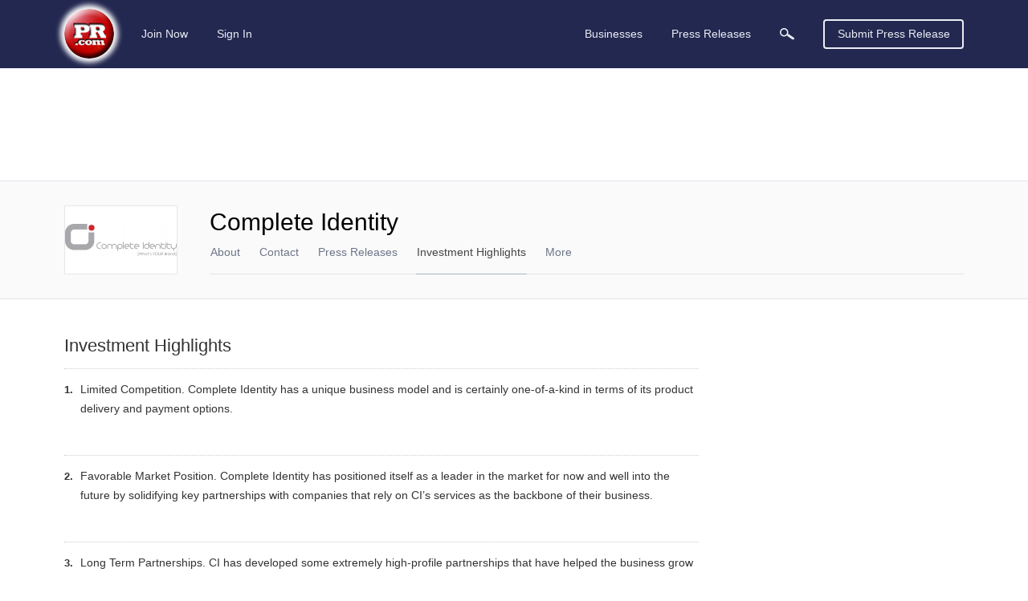

--- FILE ---
content_type: text/html; charset=utf-8
request_url: https://www.google.com/recaptcha/api2/aframe
body_size: 265
content:
<!DOCTYPE HTML><html><head><meta http-equiv="content-type" content="text/html; charset=UTF-8"></head><body><script nonce="0qAiugv8nTXuKksecaQRaw">/** Anti-fraud and anti-abuse applications only. See google.com/recaptcha */ try{var clients={'sodar':'https://pagead2.googlesyndication.com/pagead/sodar?'};window.addEventListener("message",function(a){try{if(a.source===window.parent){var b=JSON.parse(a.data);var c=clients[b['id']];if(c){var d=document.createElement('img');d.src=c+b['params']+'&rc='+(localStorage.getItem("rc::a")?sessionStorage.getItem("rc::b"):"");window.document.body.appendChild(d);sessionStorage.setItem("rc::e",parseInt(sessionStorage.getItem("rc::e")||0)+1);localStorage.setItem("rc::h",'1769308065115');}}}catch(b){}});window.parent.postMessage("_grecaptcha_ready", "*");}catch(b){}</script></body></html>

--- FILE ---
content_type: text/css
request_url: https://static.pr.com/assets/profile-investment-highlights.21d7a40f3a230bc2c2b1.css
body_size: 3687
content:
.ad-container.ad-full-width>ins,.ad-container.ad-full-width>div{margin:-25px auto 25px auto}@media print,screen and (max-width: 40.62375em){.ad-container.ad-full-width>ins,.ad-container.ad-full-width>div{margin-top:-15px}}.ad-container.ad-sidebar>ins,.ad-container.ad-sidebar>div{margin:39px auto 0 auto}@media print,screen and (max-width: 40.62375em){.ad-container.ad-sidebar>ins,.ad-container.ad-sidebar>div{margin-top:0}}.company-profile__navbar{z-index:1202;background:#fafafa;padding:30px 0;border-top:1px solid #e1e4ea;border-bottom:1px solid #e1e4ea;margin-bottom:28px}@media print,screen and (max-width: 46.87375em){.company-profile__navbar{padding-bottom:7px;margin-bottom:23px}}.company-profile__navbar--no-logo{padding-top:27px}@media print,screen and (min-width: 46.875em)and (max-width: 56.56125em){.company-profile__navbar--no-logo{padding-top:24px}}@media print,screen and (max-width: 46.87375em){.company-profile__navbar--no-logo{padding-top:30px;padding-bottom:7px}}.company-profile__logo{float:left;background:#fff;display:flex;justify-content:center;align-items:center;height:100%;border:1px solid #e7e7e7;width:141px;height:86px;margin-right:40px}@media print,screen and (max-width: 46.87375em){.company-profile__logo{margin-right:13px}}.company-profile__name{flex:none;color:#000;margin:0;display:inline-block;overflow:hidden;font-size:25px;line-height:30px}@media print,screen and (min-width: 46.875em){.company-profile__name{white-space:nowrap;text-overflow:ellipsis}}@media print,screen and (max-width: 46.87375em){.company-profile__name{max-height:60px;position:relative}}@media print,screen and (min-width: 28.125em)and (max-width: 34.37375em){.company-profile__name{max-height:81px;line-height:25px}}@media print,screen and (max-width: 28.12375em){.company-profile__name{max-height:72px;line-height:22px}}.company-profile__name span{font-size:30px;width:100%;margin:0}@media print,screen and (min-width: 46.875em){.company-profile__name span{white-space:nowrap;text-overflow:ellipsis}}@media print,screen and (min-width: 46.875em)and (max-width: 56.56125em){.company-profile__name span{font-size:25px}}@media print,screen and (max-width: 46.87375em){.company-profile__name span{font-size:25px}}@media print,screen and (min-width: 28.125em)and (max-width: 34.37375em){.company-profile__name span{font-size:22px}}@media print,screen and (max-width: 28.12375em){.company-profile__name span{font-size:20px}}.company-profile__name--desktop span{overflow:hidden}.company-profile__name--mobile{align-self:center}.company-profile__name--mobile.company-profile__name{position:relative}.company-profile__name--mobile.no-logo{margin-top:-6px}@media print,screen and (max-width: 34.37375em){.company-profile__name--mobile.no-logo{margin-top:-5px}}.company-profile__menus{border-bottom:1px solid #e1e4ea;display:flex;height:36px;margin-top:13px}@media print,screen and (max-width: 46.87375em){.company-profile__menus{margin-top:17px;border:none}}.company-profile__menu{z-index:1;height:36px;align-items:center}.company-profile__menu--main{flex:0 1 auto;display:flex;overflow:hidden;align-items:stretch}.company-profile__menu--main li{height:100%;margin:0;margin:0 11px}@media print,screen and (max-width: 46.87375em){.company-profile__menu--main li{border:0 !important}}.company-profile__menu--main li:first-child{margin-left:0}.company-profile__menu--main li a{padding:0}.company-profile__menu--more{flex:1 1 auto;padding-left:0;padding-right:0}.company-profile__menu--more>li:first-child{margin:0 11px !important;display:none}@media print,screen and (max-width: 63.99875em){.company-profile__menu--more>li:first-child{margin-right:0 !important}}.company-profile__menu--more>li:first-child>a:hover{text-decoration:none}.company-profile__menu--more .js-dropdown-active{display:flex}.company-profile__menu--more .js-dropdown-active li{height:100%}.company-profile__menu--more .js-dropdown-active li[data-section-slug=overview]{order:1}.company-profile__menu--more .js-dropdown-active li[data-section-slug=contact-info]{order:2}.company-profile__menu--more .js-dropdown-active li[data-section-slug=press-releases]{order:3}.company-profile__menu--more .js-dropdown-active li[data-section-slug=products-services]{order:4}.company-profile__menu--more .js-dropdown-active li[data-section-slug=corporate-structure]{order:5}.company-profile__menu--more .js-dropdown-active li[data-section-slug=billings]{order:6}.company-profile__menu--more .js-dropdown-active li[data-section-slug=investment-highlights]{order:7}.company-profile__menu--more .js-dropdown-active li[data-section-slug=press-kit]{order:8}.company-profile__menu--more .js-dropdown-active li[data-section-slug=employees]{order:9}.company-profile__menu--more .js-dropdown-active li[data-section-slug=awards]{order:10}.company-profile__menu--more .js-dropdown-active li[data-section-slug=clients-list]{order:11}.company-profile__menu--more .js-dropdown-active li[data-section-slug=clients-testimonials]{order:12}.company-profile__menu--more .js-dropdown-active li[data-section-slug=case-studies]{order:13}.company-profile__menu--more .js-dropdown-active li[data-section-slug=industries-specialties]{order:14}.company-profile__menu--more .js-dropdown-active li[data-section-slug=creative-work]{order:15}.company-profile__menu--more .js-dropdown-active li[data-section-slug=image-gallery]{order:16}.company-profile__menu.dropdown.menu>li:not(.company-profile__link--more)>a{padding:0}.company-profile__menu a{color:#6d7587;border:1px solid transparent}.company-profile__menu a:hover{text-decoration:underline}.company-profile__menu.dropdown.dropdown--card>li.is-active>a{color:#6d7587}.company-profile__menu.dropdown.dropdown--card>li>a{padding-top:0;padding-left:0;padding-right:0}.company-profile__menu.dropdown.dropdown--card>li.is-active>a{background-position:center bottom}.company-profile__menu.dropdown.dropdown--card .menu{padding:10px 0;margin-left:-5px !important;margin-right:-5px !important;margin-top:-1px}@media screen and (max-width: 320px){.company-profile__menu.dropdown.dropdown--card .menu{margin-left:-55px !important}}.company-profile__menu.dropdown.dropdown--card .menu li:first-child{margin-top:0}.company-profile__menu.dropdown.dropdown--card .menu li:last-child{margin-bottom:0}.company-profile__menu.dropdown.dropdown--card .menu a{color:#6d7587}.company-profile__link{font-size:14px;white-space:nowrap}.company-profile__link--active{border-bottom:1px solid #aab2c1}@media print,screen and (max-width: 34.37375em){.company-profile__link--active{border-bottom:0}}.company-profile__link--active a{color:#454545}@media print,screen and (max-width: 34.37375em){.company-profile__link--active a{color:#6d7587}}.company-profile__type.menu-text{font-size:14px;font-weight:normal;margin-left:auto;padding:0;padding-bottom:21px;color:#cdd4e2;border:1px solid transparent}.company-profile__details{display:flex;flex-direction:column;justify-content:flex-end}.company-profile__details--no-logo .company-profile__menus{margin-top:13px}@media print,screen and (max-width: 34.37375em){.company-profile__details--no-logo .company-profile__menus{margin-top:14px}}@media print,screen and (max-width: 28.12375em){.company-profile__details--no-logo .company-profile__menus{margin-top:15px}}.company-profile__header{display:flex;justify-content:space-between;padding-bottom:14px}.company-profile__title{margin-top:-5px}.company-profile__social.social-links{border:0;padding:0}.company-profile__social.social-links li{margin-top:0;margin-bottom:0}.page--company-profile .main-article{padding-bottom:22px}.page--company-profile .main-article__title{font-size:22px;margin-top:-6px}@media print,screen and (max-width: 46.87375em){.page--company-profile .main-article__title{margin-top:0}}@media print,screen and (max-width: 28.12375em){.page--company-profile .main-article__title{margin-right:16px}}@media print,screen and (max-width: 40.62375em){.page--company-profile .main-article{display:flex;align-items:center;padding-bottom:23px}.page--company-profile .main-article>*{flex:none}}@media print,screen and (max-width: 40.62375em){.page--company-profile .pages{margin-bottom:0}}.page--company-profile[data-page-slug=products-services] .company-profile__navbar{margin-bottom:0}.page--company-profile[data-page-slug=products-services] .company-profile__navbar+.grid-container--outer{margin-top:47px}@media print,screen and (max-width: 46.87375em){.page--company-profile[data-page-slug=products-services] .company-profile__navbar+.grid-container--outer{margin-top:42px}}.page--company-profile[data-page-slug=products-services] .grouped-listing__sidebar{margin-left:10px;max-width:235px}@media print,screen and (min-width: 34.375em)and (max-width: 40.62375em){.page--company-profile[data-page-slug=products-services] .grouped-listing__sidebar{margin-left:20px}}@media print,screen and (max-width: 34.37375em){.page--company-profile[data-page-slug=products-services] .grouped-listing__sidebar{margin-left:0;max-width:none}}.page--company-profile[data-page-slug=products-services] .grouped-listing__sidebar .sidebar__heading{padding-bottom:17px;font-size:22px;line-height:22px;border-bottom:1px dotted #ccc}.page--company-profile[data-page-slug=products-services] .grouped-listing__sidebar .sidebar__section{margin-top:66px}@media print,screen and (max-width: 34.37375em){.page--company-profile[data-page-slug=products-services] .grouped-listing__sidebar .sidebar__section{margin-top:94px}}.page--company-profile[data-page-slug=products-services] .grouped-listing__sidebar .sidebar__section:first-child{margin-top:0}@media print,screen and (max-width: 34.37375em){.page--company-profile[data-page-slug=products-services] .grouped-listing__sidebar .sidebar__section:last-child{margin-top:93px}.page--company-profile[data-page-slug=products-services] .grouped-listing__sidebar .sidebar__section:last-child:only-of-type{margin-top:0}}.page--company-profile[data-page-slug=products-services] .grouped-listing__sidebar .sidebar__section ul li{color:#666;margin-top:12px;font-size:14px;line-height:18px}.page--company-profile[data-page-slug=products-services] .grouped-listing__sidebar .sidebar__section ul li:first-child{margin-top:16px}.page--company-profile[data-page-slug=products-services] .grouped-listing__sidebar .sidebar__section ul li a{color:#333}.page--company-profile[data-page-slug=products-services] .grouped-listing__sidebar .sidebar__section .pr-button{width:100%;margin-top:29px}@media print,screen and (min-width: 28.125em)and (max-width: 34.37375em){.page--company-profile[data-page-slug=products-services] .grouped-listing__sidebar .sidebar__section .pr-button{width:198px}}@media print,screen and (max-width: 28.12375em){.page--company-profile[data-page-slug=products-services] .grouped-listing__sidebar .sidebar__section .pr-button{width:100%}}.page--company-profile[data-page-slug=products-services] .grouped-listing__sidebar .sidebar__subcategories{margin-top:11px;border-top:1px dotted #ccc}.page--company-profile[data-page-slug=products-services][data-page-slug=business-list] .grouped-listing__sidebar .sidebar__heading{color:#333}.page--company-profile[data-page-slug=products-services] .listing__title{margin-bottom:0}.page--company-profile[data-page-slug=products-services] .product-service{margin-top:38px !important}.page--company-profile[data-page-slug=products-services] .product-service__title{font-size:45px;line-height:60px;margin-bottom:0}@media print,screen and (max-width: 56.56125em){.page--company-profile[data-page-slug=products-services] .product-service__title{font-size:30px;line-height:40px}}.page--company-profile[data-page-slug=products-services] .product-service__content{margin-top:34px;color:#333;font-size:18px;line-height:34px}@media print,screen and (max-width: 56.56125em){.page--company-profile[data-page-slug=products-services] .product-service__content{font-size:16px;line-height:28px}}.page--company-profile[data-page-slug=products-services] .product-service__content h3,.page--company-profile[data-page-slug=products-services] .product-service__content p{font-size:18px;line-height:34px}@media print,screen and (max-width: 56.56125em){.page--company-profile[data-page-slug=products-services] .product-service__content h3,.page--company-profile[data-page-slug=products-services] .product-service__content p{font-size:16px;line-height:28px}}.page--company-profile[data-page-slug=products-services] .product-service__content h3{display:inline;margin-bottom:0}.page--company-profile[data-page-slug=products-services] .product-service__content p{margin-top:34px}@media print,screen and (max-width: 34.37375em){.page--company-profile[data-page-slug=products-services] .product-service__content p{margin-top:28px}}.page--company-profile[data-page-slug=products-services] .product-service__content p:first-of-type{margin-top:0}@media print,screen and (max-width: 34.37375em){.page--company-profile[data-page-slug=products-services] .product-service__info{margin-top:36px}.page--company-profile[data-page-slug=products-services] .product-service__info:first-child{margin-top:0}}.page--company-profile[data-page-slug=products-services] .product-service__block{margin-top:34px}.page--company-profile[data-page-slug=products-services] .product-service__block:first-child{margin-top:0}@media print,screen and (max-width: 34.37375em){.page--company-profile[data-page-slug=products-services] .product-service__block{margin-top:28px}}.page--company-profile[data-page-slug=products-services] .product-service__table{margin-top:10px;margin-bottom:0}@media print,screen and (max-width: 34.37375em){.page--company-profile[data-page-slug=products-services] .product-service__table{margin-top:7px}}.page--company-profile[data-page-slug=products-services] .product-service__table tr{border-top:1px dotted #ccc}.page--company-profile[data-page-slug=products-services] .product-service__table tr:last-child{border-bottom:1px dotted #ccc}.page--company-profile[data-page-slug=products-services] .product-service__table td{vertical-align:top;font-size:13px;line-height:19px;padding-bottom:9px}@media print,screen and (max-width: 56.56125em){.page--company-profile[data-page-slug=products-services] .product-service__table td{font-size:12px}}@media print,screen and (max-width: 34.37375em){.page--company-profile[data-page-slug=products-services] .product-service__table td{width:50%;padding-top:9px;padding-bottom:8px}}.page--company-profile[data-page-slug=products-services] .product-service__table--name{background-color:#f5f5f5;font-weight:bold}.page--company-profile[data-page-slug=products-services] .product-service__sidebar{max-width:fit-content;max-width:-moz-fit-content;min-width:92px}@media print,screen and (max-width: 40.62375em){.page--company-profile[data-page-slug=products-services] .product-service__sidebar{margin-right:10px}}@media print,screen and (max-width: 34.37375em){.page--company-profile[data-page-slug=products-services] .product-service__sidebar{max-width:none}}.page--company-profile[data-page-slug=products-services] .product-service__image{margin-top:10px;text-align:center}@media print,screen and (max-width: 56.56125em){.page--company-profile[data-page-slug=products-services] .product-service__image{margin-top:7px}}@media print,screen and (max-width: 34.37375em){.page--company-profile[data-page-slug=products-services] .product-service__image{margin-top:12px;display:inline-block}}.page--company-profile[data-page-slug=products-services] .product-service__image a:hover{text-decoration:none}.page--company-profile[data-page-slug=products-services] .product-service__image a:hover span{text-decoration:underline}.page--company-profile[data-page-slug=products-services] .product-service__image-link{display:inline-block;margin-top:6px;font-size:12px;line-height:20px}.page--company-profile[data-page-slug=products-services] .sidebar__section .component-form--search-heading{margin-top:0}.page--company-profile[data-page-slug=products-services] .sidebar__section .component-form--search-heading .custom-select__selected{margin-top:10px !important}.page--company-profile[data-page-slug=products-services] .sidebar__section .component-form--search-heading .custom-select__selected>a{padding-right:19px;background:url(/assets/c0dde44430f7251c80d0b759b02d08d5.png) no-repeat left 25px bottom,url(/assets/b07887b05896e456d95140318705423f.png) no-repeat right 4px !important}.page--company-profile[data-page-slug=products-services] .sidebar__section .component-form--search-heading .custom-select__options li{margin-top:0}.page--company-profile[data-page-slug=products-services] .sidebar__section .component-form--search-heading .custom-select__options li:first-child{margin-top:12px}.page--company-profile[data-page-slug=products-services] .sidebar__section .sidebar__subcategories{margin-top:4px}.profile-modal{background:#fff;padding:50px;min-width:400px;text-align:center}@media print,screen and (min-width: 34.375em)and (max-width: 40.62375em){.profile-modal{max-width:calc(100% - 100px)}}@media print,screen and (min-width: 28.125em)and (max-width: 34.37375em){.profile-modal{max-width:calc(100% - 100px)}}@media print,screen and (min-width: 28.125em){.profile-modal{top:50px !important}}.profile-modal .reveal__title{font-size:40px;line-height:55px}.profile-modal .reveal__description{font-size:20px;line-height:30px;margin-top:24px}.profile-modal .reveal__image{margin-top:37px}.page--company-profile[data-page-slug=press-releases] .section-subhead{padding-top:16px;padding-bottom:0}.page--company-profile[data-page-slug=press-releases] .section-subhead__social-links{padding-bottom:12px}.page--company-profile[data-page-slug=press-releases] .sidebar__content{padding-top:22px}.profile__content{margin-top:19px}.profile__content .profile__main-heading:not(:first-child){margin-top:62px}.profile__content .profile__main-heading,.profile__content .profile__sidebar-heading{font-size:22px;line-height:22px;border-bottom:1px dotted #ccc;color:#333;padding-bottom:17px;margin-bottom:0}.profile__content .profile__sub-heading{font-size:18px;line-height:28px;margin-top:14px;margin-bottom:0}.profile__content .profile__section-heading{font-size:18px;line-height:28px;color:#333;margin-bottom:0}.profile__content .profile__main .profile__body{padding-top:13px}.profile__content .profile__main .profile__body p{color:#333;font-size:14px;line-height:24px}.profile__content .profile__main .profile__image{float:right;margin:7px 0 35px 35px}@media print,screen and (max-width: 46.87375em){.profile__content .profile__main .profile__image{float:none;margin:7px 0 20px 0}}.profile__content .profile__main .profile__section{margin-top:58px}.profile__content .profile__main .profile__section:first-of-type{margin-top:14px}.profile__content .profile__main .profile__info-table{display:table;margin-top:24px}.profile__content .profile__main .profile__info-table dt,.profile__content .profile__main .profile__info-table dd{display:table-cell;vertical-align:top;font-size:14px;line-height:24px;font-weight:normal;padding:2px 0}.profile__content .profile__main .profile__info-table dt{padding-right:11px;color:#767676;text-align:right;white-space:nowrap}.profile__content .profile__main .profile__info-table dd{color:#333;overflow-wrap:anywhere}.profile__content .profile__main .profile__info-row{display:table-row}.profile__content .profile__main .profile__list{margin:0}.profile__content .profile__main .profile__list>li{border-top:1px dotted #ccc;margin-top:46px;padding-top:13px}.profile__content .profile__main .profile__list>li:first-child{border-top:0;margin-top:0;padding-top:0}.profile__content .profile__main .profile__list--ordered{display:table;counter-reset:foo;list-style-position:inside}.profile__content .profile__main .profile__list--ordered li{counter-increment:foo;display:inherit}.profile__content .profile__main .profile__list--ordered li::before{margin-left:1px;color:#333;font-weight:bold;width:20px;content:counter(foo) ".";display:table-cell;text-align:left}.profile__content .profile__main .profile__list--ordered li p:first-of-type{margin-top:0}.profile__content .profile__main .profile__list--unordered{list-style:none}.profile__content .profile__main .profile__list--unordered>li{margin-top:70px}.profile__content .profile__main .profile__list--unordered h3{font-size:18px;line-height:28px;margin-bottom:0}.profile__content .profile__main .profile__list--unordered h3 a{color:#333}.profile__content .profile__main .profile__list--unordered h3+p:first-of-type{margin-top:20px}.profile__content .profile__main .profile__list--unordered .pr-button{margin-top:31px;font-weight:bold}.profile__content .profile__main .profile__list--card{display:flex;flex-wrap:wrap;margin:3px 0 0}.profile__content .profile__main .profile__list--card li{padding:11px 15px 14px;border:1px solid #dadde0;margin-top:30px;width:100%}.profile__content .profile__main .profile__list--card li:first-child{margin-top:0}@media print,screen and (min-width: 56.5625em){.profile__content .profile__main .profile__list--card li{width:calc(50% - 15px)}.profile__content .profile__main .profile__list--card li:nth-child(even){margin-left:15px}.profile__content .profile__main .profile__list--card li:nth-child(odd){margin-right:15px}.profile__content .profile__main .profile__list--card li:nth-child(2){margin-top:0}}@media print,screen and (min-width: 34.375em)and (max-width: 40.62375em){.profile__content .profile__main .profile__list--card li{width:calc(50% - 15px)}.profile__content .profile__main .profile__list--card li:nth-child(even){margin-left:15px}.profile__content .profile__main .profile__list--card li:nth-child(odd){margin-right:15px}.profile__content .profile__main .profile__list--card li:nth-child(2){margin-top:0}}.profile__content .profile__main .profile__list--card li:hover{box-shadow:0px 0px 10px 1px rgba(0,0,0,.1);cursor:pointer}.profile__content .profile__main .profile__list--card li:hover h4 a{text-decoration:underline}.profile__content .profile__main .profile__list--card .card__heading{font-size:14px;line-height:18px;margin-bottom:0;font-weight:bold}.profile__content .profile__main .profile__list--card .card__heading a{color:#333}.profile__content .profile__main .profile__list--card .card__subheading{color:#666;font-size:14px;line-height:18px;margin-top:7px !important}.profile__content .profile__main .profile__list--card .card__info{flex:1 1 auto}.profile__content .profile__main .profile__list--card .card__thumb{margin-top:4px;max-width:43px}.profile__content .profile__sidebar{min-width:330px;max-width:330px}@media print,screen and (max-width: 40.62375em){.profile__content .profile__sidebar{margin-top:62px;max-width:none;min-width:auto}}.profile__content .profile__sidebar .sidebar__content-wrap{margin-top:20px}.profile__content .profile__sidebar .profile__sidebar-heading{color:#333;font-size:22px;border-bottom:1px dotted #ccc;margin-bottom:0}.profile__content .profile__sidebar .profile__flex{display:flex;justify-content:start;align-items:center}.profile__content .profile__sidebar .profile__content-wrap{padding-top:13px}.profile__content .profile__sidebar .profile__content-wrap .profile__web-address{display:none}.profile__content .profile__sidebar .profile__rss{display:flex;align-items:center;margin-left:53px}.profile__content .profile__sidebar .profile__rss:hover{text-decoration:none}.profile__content .profile__sidebar .profile__rss:hover span{text-decoration:underline}.profile__content .profile__sidebar .profile__rss span{display:inline-block;margin-left:6px}.profile__content .profile__sidebar .icon svg{width:22px;height:22px}.profile__content .profile__sidebar .icon-rss{margin-top:4px;fill:#f26522}.awards-list__year{font-size:14px;line-height:28px;color:#666}.awards-list__image{float:right;margin:7px 0 35px 35px}@media print,screen and (min-width: 40.625em)and (max-width: 46.87375em){.awards-list__image{margin:7px 0 20px 20px}}@media print,screen and (max-width: 28.12375em){.awards-list__image{margin:7px 0 20px 20px}}.awards-list p:first-of-type{margin-top:20px !important}.list--clients{list-style:none;margin-left:0}.list--clients .list__item{margin-top:63px}.list--clients .list__item:first-child{margin-top:0}.list--clients .list__heading{font-size:22px;line-height:30px;border-bottom:1px dotted #ccc;color:#333;padding-bottom:13px;margin-bottom:0}.list--clients>li.client{border-top:1px dotted #ccc;margin-top:66px !important;padding-top:13px}.list--clients>li.client:first-child{border-top:0;margin-top:0 !important}.list--clients .client__image{float:right;margin:7px 0 35px 35px}@media print,screen and (min-width: 40.625em)and (max-width: 46.87375em){.list--clients .client__image{margin:7px 0 20px 20px}}@media print,screen and (max-width: 28.12375em){.list--clients .client__image{margin:7px 0 20px 20px}}.list--clients .client__name{color:#333;font-size:18px;font-weight:bold;line-height:28px;margin-bottom:0}.list--clients .client__name a{color:#333}.list--clients .client__desc{margin-top:20px}.list--clients .client__desc>p:first-of-type{margin-top:0}.list--clients .section__sublist{margin-left:30px;margin-top:20px}.list--clients .sublist__heading{color:#333;font-size:16px;line-height:28px}.list--clients .sublist__desc{margin-top:20px}.list--clients .sublist--unordered{margin-top:20px}.list--clients .sublist--unordered li{font-size:14px;padding-left:14px;background:url(/assets/8da689d31cc53a7f7e75bc0788232046.gif) no-repeat left 9px;margin-top:10px;line-height:24px}.list--clients .sublist--unordered li:first-child{margin-top:0}@media print,screen and (min-width: 28.125em){.product-modal{width:fit-content;width:-moz-fit-content;max-width:fit-content;max-width:-moz-fit-content;top:50px !important;background-color:#fff;padding:10px}}@media print,screen and (max-width: 28.12375em){.product-modal{width:fit-content;width:-moz-fit-content;padding:10px;background:#fff;top:20px !important;height:fit-content;height:-moz-fit-content;min-height:fit-content;min-height:-moz-fit-content;border-radius:4px;margin-right:auto;margin-left:auto}}@media print,screen and (max-width: 28.12375em){.product-modal__overlay{padding-left:20px;padding-right:20px}}@media print,screen and (min-width: 28.125em){.product-modal__overlay{padding-left:50px;padding-right:50px}}@media print,screen and (max-width: 28.12375em){.product-modal__image{width:100%;height:auto}}.product-modal__title{background:#fff;padding-top:10px;margin-bottom:0;font-size:16px;line-height:20px;color:#414141}@media print,screen and (max-width: 28.12375em){.product-modal__title{padding:10px 0 0}}.breadcrumb{margin-top:-50px;margin-bottom:45px;padding-top:10px}@media print,screen and (max-width: 40.62375em){.breadcrumb{margin-top:-40px}}
